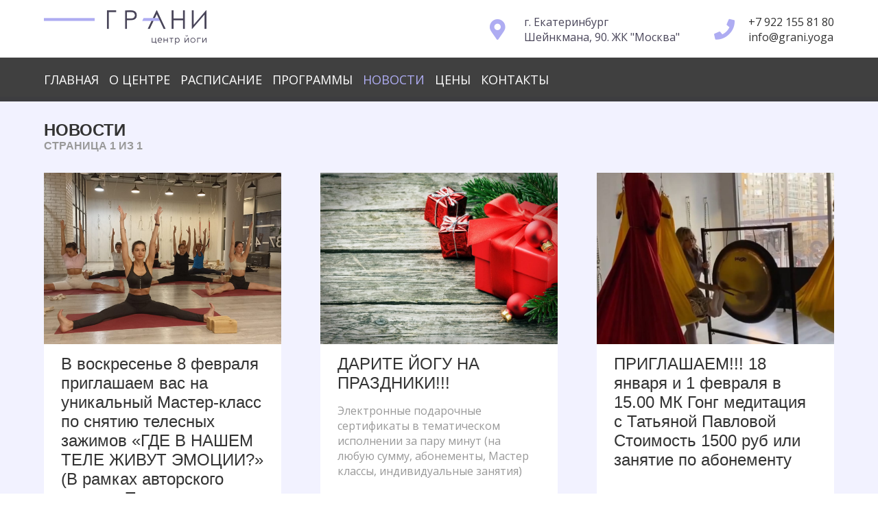

--- FILE ---
content_type: text/html; charset=UTF-8
request_url: https://grani.yoga/all/
body_size: 5007
content:
<!DOCTYPE html>
<html itemscope itemtype="http://schema.org/WebSite">
<head>
<meta http-equiv="Cache-Control" content="no-cache">
<meta name="format-detection" content="telephone=no">
<meta name="viewport" content="width=device-width, initial-scale=1">
	<meta name="yandex-verification" content="74d7ac4e4f7e864b" />
<meta name="yandex-verification" content="591dde1f83231e2b" />
<meta name="facebook-domain-verification" content="xunzhpvqbac4kmym4pl3cpnikrm3jk" />    <meta http-equiv="Content-Type" content="text/html; charset=utf-8" />
    <title>Новости, страница 1 из 1 | Центр йоги Грани, Екатеринбург</title>
    <meta name="description" content="Новости, страница 1 из 1"/>
    <meta name="keywords" content=""/>
    <meta name="SKYPE_TOOLBAR" content="SKYPE_TOOLBAR_PARSER_COMPATIBLE" />
    
    <link rel="icon" href="//grani.yoga/favicon.ico" type="image/x-icon">
	<link rel="shortcut icon" href="/favicon.ico" type="image/x-icon">
    <link rel="apple-touch-icon" sizes="57x57" href="/favicon/apple-icon-57x57.png">
    <link rel="apple-touch-icon" sizes="60x60" href="/favicon/apple-icon-60x60.png">
    <link rel="apple-touch-icon" sizes="72x72" href="/favicon/apple-icon-72x72.png">
    <link rel="apple-touch-icon" sizes="76x76" href="/favicon/apple-icon-76x76.png">
    <link rel="apple-touch-icon" sizes="114x114" href="/favicon/apple-icon-114x114.png">
    <link rel="apple-touch-icon" sizes="120x120" href="/favicon/apple-icon-120x120.png">
    <link rel="apple-touch-icon" sizes="144x144" href="/favicon/apple-icon-144x144.png">
    <link rel="apple-touch-icon" sizes="152x152" href="/favicon/apple-icon-152x152.png">
    <link rel="apple-touch-icon" sizes="180x180" href="/favicon/apple-icon-180x180.png">
    <link rel="icon" type="image/png" sizes="192x192"  href="/favicon/android-icon-192x192.png">
    <link rel="icon" type="image/png" sizes="32x32" href="/favicon/favicon-32x32.png">
    <link rel="icon" type="image/png" sizes="96x96" href="/favicon/favicon-96x96.png">
    <link rel="icon" type="image/png" sizes="16x16" href="/favicon/favicon-16x16.png">
    
    <link rel="manifest" href="/favicon/manifest.json">
    <meta name="msapplication-TileColor" content="#ffffff">
    <meta name="msapplication-TileImage" content="/favicon/ms-icon-144x144.png">
    <meta name="theme-color" content="#ffffff">

    <!-- Для шаринга -->
    <meta itemprop="name" content="Новости, страница 1 из 1"/>
    <meta itemprop="description" content="Новости, страница 1 из 1">
    <meta itemprop="image" content=""/>

    <meta name="twitter:card" content="summary"/>
    <meta name="twitter:site" content="Йога в Екатеринбурге"/>
    <meta name="twitter:title" content="Новости, страница 1 из 1"/>
    <meta name="twitter:description" content="Новости, страница 1 из 1"/>
    <meta name="twitter:image:src" content=""/>
    <meta name="twitter:domain" content="https://grani.yoga:80"/>
    <meta property="og:type" content="website"/>
    <meta property="og:title" content="Новости, страница 1 из 1"/>
    <meta property="og:description" content="Новости, страница 1 из 1"/>
    <meta property="og:image" content=""/>
    <meta property="og:site_name" content="Йога в Екатеринбурге"/>
    <meta property="og:url" content="https://grani.yoga:80"/>
    <link rel="image_src" href="" />
    <!-- Конец -->        <link rel="stylesheet" href="https://use.fontawesome.com/releases/v5.8.1/css/all.css" integrity="sha384-50oBUHEmvpQ+1lW4y57PTFmhCaXp0ML5d60M1M7uH2+nqUivzIebhndOJK28anvf" crossorigin="anonymous">    
    <script src="/js/jquery-3.4.0.min.js" type="text/javascript"></script>
    <script src="/js/jquery-migrate-1.4.1.min.js" type="text/javascript"></script>    
    <link href="/js/jquery-ui.css" rel="stylesheet" type="text/css">
    <script type="text/javascript" src="/js/jquery-ui.min.js"></script>     
    <!-- СПЕЦИАЛЬНЫЕ МОДУЛИ -->    
    <link rel="stylesheet" href="/design/grani/js/owl2/assets/owl.carousel.min.css"/>
    <link rel="stylesheet" href="/design/grani/js/owl2/assets/owl.theme.green.min.css"/>
    <script type="text/javascript" src="/design/grani/js/owl2/owl.carousel.min.js"></script>
    <link href="/design/grani/js/fancybox3/jquery.fancybox.min.css" rel="stylesheet" type="text/css" media="screen">
    <script type="text/javascript" src="/design/grani/js/fancybox3/jquery.fancybox.min.js"></script>	
	<script src="/js/nicescroll/jquery.nicescroll.min.js"></script>
    <!-- КОНЕЦ -->	
	
        <link type="text/css" href="/design/grani/css/style.css?48675" rel="stylesheet" type="text/css" media="screen">
    <script type="text/javascript" src="/design/grani/js/main.js?20734"></script>	
</head>
<body><div class="top-line" align="center" style="background: #fff">
	<div class="main">
		<div class="logo">
			<a href="/"><img src="/storage/_design/grani_logo__3_16.png"></a>			
		</div>
		<ul>
			<li class="icon">
				<i class="fas fa-map-marker-alt"></i>
				<span>г. Екатеринбург<br>Шейнкмана, 90. ЖК "Москва"</span>
			</li>
			<li class="icon">
				<i class="fa fa-phone"></i>
				<span><a href="tel:+79221558180">+7 922 155 81 80 </a><br><div><a href="mailto:info@grani.yoga">info@grani.yoga</a></div></span>
			</li>                  
		</ul>
	</div>
</div>

<div class="fix" align="center">
	<div class="main" align="left">
		<div class="openMenu" align="right">
			<a href="tel:+79221558180"><i class="fa fa-phone"></i> +7 922 155 81 80 </a>
			<div onClick="$('.fix .main ul').slideToggle()"><i class="fas fa-bars"></i></div>
		</div>
		<ul class="menu" itemscope itemtype="http://schema.org/SiteNavigationElement">
<li><a href="/" itemprop="url" class="">Главная</a></li><li><a href="o-centre" itemprop="url" class="">О центре</a></li><li><a href="/raspisanie" itemprop="url" class="">Расписание</a></li><li><a href="/training/" itemprop="url" class="">Программы</a></li><li><a href="/all/" itemprop="url" class="active">Новости</a></li><li><a href="/ceny/" itemprop="url" class="">Цены</a></li><li><a href="/kontakty/" itemprop="url" class="">Контакты</a></li></ul>


    		
	</div>
</div><div class="all" align="center"><div align="center" class="with_logo">		
		<div class="pre-main grey" align="center">
			<div class="main">       	
				<h1><a href="/all/">Новости</a><span>страница 1 из 1</span></h1>
				<ul class="news">
									
						<li>
							<a itemscope itemtype="http://schema.org/Article" href="/news/[base64].-my-nauchimsya-razgovarivat-so-svoim-telom-i-os/">
								<div class="bg" style="background-image:url(/storage/15.jpg)"></div>
								<div class="name" itemprop="headline">В воскресенье 8 февраля приглашаем вас на уникальный Мастер-класс по снятию телесных зажимов «ГДЕ В НАШЕМ ТЕЛЕ ЖИВУТ ЭМОЦИИ?» (В рамках авторского проекта Татьяны Павловой «Практическая психология и йога»)</div>
								<div class="desc" itemprop="description"></div>
								<!--<span class="date">16.01.2026</span>-->
								<meta itemprop="datePublished" content="2026-01-16">
								<meta itemprop="author" content="">
								<meta itemprop="publisher" content="https://grani.yoga/">
								<meta itemprop="image" src="/storage/15.jpg">
							</a>                        
						</li>
									
						<li>
							<a itemscope itemtype="http://schema.org/Article" href="/news/darite-yogu-na-prazdniki/">
								<div class="bg" style="background-image:url(/storage/present-22.jpg)"></div>
								<div class="name" itemprop="headline">ДАРИТЕ ЙОГУ НА ПРАЗДНИКИ!!!</div>
								<div class="desc" itemprop="description">Электронные подарочные сертификаты 
в тематическом исполнении за пару минут
(на любую сумму, абонементы, Мастер классы, 
индивидуальные занятия)

</div>
								<!--<span class="date">12.11.2025</span>-->
								<meta itemprop="datePublished" content="2025-11-12">
								<meta itemprop="author" content="">
								<meta itemprop="publisher" content="https://grani.yoga/">
								<meta itemprop="image" src="/storage/present-22.jpg">
							</a>                        
						</li>
									
						<li>
							<a itemscope itemtype="http://schema.org/Article" href="/news/priglashaem-03-avgusta-v-15.00-mk-gong-meditaciya-s-tatyanoy-pavlovoy-stoimost-1500-rub/">
								<div class="bg" style="background-image:url(/storage/news/1_1.jpg)"></div>
								<div class="name" itemprop="headline">ПРИГЛАШАЕМ!!!
18 января и 1 февраля в 15.00
МК Гонг медитация с Татьяной Павловой
Стоимость 1500 руб или занятие по абонементу
</div>
								<div class="desc" itemprop="description"></div>
								<!--<span class="date">11.09.2025</span>-->
								<meta itemprop="datePublished" content="2025-09-11">
								<meta itemprop="author" content="">
								<meta itemprop="publisher" content="https://grani.yoga/">
								<meta itemprop="image" src="/storage/news/1_1.jpg">
							</a>                        
						</li>
									
						<li>
							<a itemscope itemtype="http://schema.org/Article" href="/news/novyy-klass-body-sculpt-pn-sr-pt-10.00-11.00/">
								<div class="bg" style="background-image:url(/storage/news/5jodgmoikw6raw0r06cu1d72xkubkgxf.jpg)"></div>
								<div class="name" itemprop="headline">НОВЫЙ КЛАСС
«ALL BODY» 
ПН, СР, ПТ 18.00-19.00
</div>
								<div class="desc" itemprop="description">«ALL BODY» - фитнес-программа, сочетающая в себе элементы силовых и кардиотренировок, а так же функционального тренинга!
Преимущества занятий: 
- проработка  и укрепление мышц спины, пресса и ягодиц
- укрепление сердечно-сосудистой и дыхательной систем организма
- эффективное сжигание калорий и ускорение обмена веществ 
- формирование стройного и подтянутого тела
- развитие гибкости, и координации движений 
- повышение выносливости
- повышение уровня энергии, улучшение настроения, снижение стресса
</div>
								<!--<span class="date">11.06.2025</span>-->
								<meta itemprop="datePublished" content="2025-06-11">
								<meta itemprop="author" content="">
								<meta itemprop="publisher" content="https://grani.yoga/">
								<meta itemprop="image" src="/storage/news/5jodgmoikw6raw0r06cu1d72xkubkgxf.jpg">
							</a>                        
						</li>
					                
				</ul>
							</div>
		</div>

		<div class="bottom-page" align="center">
			<div class="main" align="left">
				<div align="left">
					&nbsp;	
				</div>
				<div align="center">
					Страница <b>1 из 1</b>
				</div>
				<div align="right">
					&nbsp;				</div>
			</div>
		</div>
	
	
</div><div class="map" style="height: 400px;"><script type="text/javascript" charset="utf-8" async src="https://api-maps.yandex.ru/services/constructor/1.0/js/?um=constructor%3Ac435aad4a3fb1bc7c418a2123c95cca7d87c27960bbfdd56c806a8067ad82ce7&width=100%&height=400&lang=ru_RU&scroll=false"></script></div>
<div align="center" class="footer bg" style=" padding:50px 0;">
	<div class="main">
    	<ul>
        	<li>
            	<i class="fas fa-map-marker-alt"></i>
            	<span>г. Екатеринбург<br>Шейнкмана, 90. ЖК "Москва"</span>
            </li>
            <li>
            	<i class="fas fa-phone"></i>
            	<span>+7 922 155 81 80 </span>
            </li>
            <li>
            	<i class="fas fa-envelope"></i>
            	<span><a href="mailto:info@grani.yoga">info@grani.yoga</a></span>
            </li>
            <li>
            	<i class="fas fa-clock"></i>
            	<span>08:00-22:00<br>с актуальным режимом работы <br>центра Вы можете ознакомиться<br>на сайте в разделе Расписание</span>
            </li>
        </ul>
		<div style="padding:0px; margin:0px; display:flex; justify-content: flex-start; width:100%">
			<div class="menu_b" itemscope itemtype="http://schema.org/SiteNavigationElement">
<div><a href="/policy/" itemprop="url" class="">Политика в отношении обработки персональных данных</a></div></div>


    	
		</div>
        <!-- <div style="width:100%; padding:50px;" align="center"></div> -->
        <div>
        	<div>© 2019 – 2026, г. Екатеринбург</div>
            <div><a href="/">Дизайн и разработка сайта &ndash; Alex Hit</a></div>
        </div>
    </div>
</div>
<ul class="for-m">	
	<li><a href="tel:+79221558180">Позвонить</a></li>
	<li><a href="yandexnavi://build_route_on_map?lat_to=56.8258077&lon_to=60.5874329" target="_blank">Проехать</a></li>	
</ul>
<div style="display: none">
	<div id="order">
		<div class="form">
			<label>
				<span>Имя и Фамилия</span>
				<input data-required='1' type="text" id="myname">
			</label>
			<label>
				<span>Телефон</span>
				<input data-required='1' type="tel" id="mytel">
			</label>
			<label>
				<span>Email</span>
				<input type="email" id="myemail">
			</label>
			<label>
				<span>Комментарий</span>
				<textarea id="mytxt"></textarea>
			</label>
			<div class="go">Отправить</div>
			<div class="polici">
				<input type="checkbox" disabled checked> Я даю свое согласие на обработку персональных данных
			</div>
		</div>
	</div>
</div></div><div style="display:none;">
	<!-- Yandex.Metrika counter -->
<script type="text/javascript" >
   (function(m,e,t,r,i,k,a){m[i]=m[i]||function(){(m[i].a=m[i].a||[]).push(arguments)};
   m[i].l=1*new Date();k=e.createElement(t),a=e.getElementsByTagName(t)[0],k.async=1,k.src=r,a.parentNode.insertBefore(k,a)})
   (window, document, "script", "https://mc.yandex.ru/metrika/tag.js", "ym");

   ym(57633685, "init", {
        clickmap:true,
        trackLinks:true,
        accurateTrackBounce:true,
        webvisor:true
   });
</script>
<noscript><div><img src="https://mc.yandex.ru/watch/57633685" style="position:absolute; left:-9999px;" alt="" /></div></noscript>
<!-- /Yandex.Metrika counter -->
<!-- Global site tag (gtag.js) - Google Analytics -->
<script async src="https://www.googletagmanager.com/gtag/js?id=G-KX9YB03BKD"></script>
<script>
  window.dataLayer = window.dataLayer || [];
  function gtag(){dataLayer.push(arguments);}
  gtag('js', new Date());

  gtag('config', 'G-KX9YB03BKD');
</script></div>
<div class="toTop"><span><i class="fas fa-chevron-up"></i></span></div></body></html>

--- FILE ---
content_type: text/css
request_url: https://grani.yoga/design/grani/css/style.css?48675
body_size: 5933
content:
/* 
РћСЃРЅРѕРІРЅРѕР№ С†РІРµС‚ #AEACF2
#494559
*/

/* @import url('/fonts/cg/stylesheet.css'); */
@import url('/fonts/cga/style.css');

@import url('https://fonts.googleapis.com/css?family=Open+Sans&display=swap&subset=cyrillic');

html * {box-sizing: border-box; -moz-box-sizing: border-box;  -webkit-box-sizing: border-box; position:relative;}
html, body {padding:0px; margin:0px; font-size:16px; font-family: 'Open Sans', sans-serif; position: relative; font-weight:400;}
::selection {background: #494559; color: #fff; }

p {padding:0px; margin:0 0 10px 0; text-align:left;}
p:empty {display:none;}

input {font-family:'Open Sans', sans-serif; font-size:16px;}
input:focus, textarea:focus {outline: none}

h1 {padding:30px 0; margin:0px; font-size:24px; color:#333; font-weight:bold; text-align:left; text-transform:uppercase; font-family:'Century Gothic', sans-serif;}
h1:first-child {padding-top:0px;}
h1>span {display: block; color: #999; font-size: 16px;}
h1 a {text-decoration: none}
h2 {padding:0px; margin:0px; padding-bottom:10px; font-size:32px; font-weight:bold; text-align:center; font-family:'Century Gothic', sans-serif;}

a {color:#333; text-decoration:underline; -webkit-transition: All 0.3s ease; -moz-transition: All 0.3s ease; -o-transition: All 0.3s ease; -ms-transition: All 0.3s ease; transition: All 0.3s ease;}
a:hover {text-decoration:none; color:#999;}
.animate {-webkit-transition: All 0.3s ease; -moz-transition: All 0.3s ease; -o-transition: All 0.3s ease; -ms-transition: All 0.3s ease; transition: All 0.3s ease;}

.pre-main {padding:35px 0;}
.pre-main.grey {background:#f2f2ff;}
.main {width:90%; max-width:1250px;}

.white {
  background: no-repeat center center;
  -webkit-background-size:contain;
  -moz-background-size: contain;
  -o-background-size: contain;
  background-size: contain;
background-image: url(/white.png);
	display: block; margin: 25px 0;	
	height: 50px;
}

.white:first-child {margin-top: 0px;}

p>.white {margin-bottom: 15px;}

.bg {
  background: no-repeat center center;
  -webkit-background-size: cover;
  -moz-background-size: cover;
  -o-background-size: cover;
  background-size: cover;
}

.bg3 {
  background: no-repeat center center fixed;
  -webkit-background-size: cover;
  -moz-background-size: cover;
  -o-background-size: cover;
  background-size: cover;
}

.button {display:inline-block; font-size:18px; color:#494559; background:#AEACF2; padding:10px 25px; text-decoration:none; cursor:pointer;-webkit-transition: All 0.3s ease; -moz-transition: All 0.3s ease; -o-transition: All 0.3s ease; -ms-transition: All 0.3s ease; transition: All 0.3s ease; overflow:hidden}
.button:before {position:absolute; left:-100%; top:0px; height:100%; width:100%; content:''; background:#494559;-webkit-transition: All 0.3s ease; -moz-transition: All 0.3s ease; -o-transition: All 0.3s ease; -ms-transition: All 0.3s ease; transition: All 0.3s ease;}
.button:hover {color:#fff;}
.button:hover:before {left:0;}

.button.white:before {background:#fff;}
.button.white:hover {color:#494559;}
.button.black {background:#fff;}



.top-line {position:fixed; left:0px; top:0px; padding:15px 0; width:100%; background:rgba(0,0,0,.0); z-index:2;}
.top-line .main {display:flex; justify-content:space-between; align-items: center}
.logo img {height:50px;}
.top-line ul {display:flex; padding:0px; margin:0px; justify-content:flex-end; width:70%; color:#fff; list-style:none; align-items:center}
.top-line ul li {padding:0px; margin:0px; list-style:none; margin-left: 50px;}
.top-line ul li a {text-decoration: none}
.top-line ul li.icon {padding-left:50px; text-align:left; color:#494559; font-weight:300}
.top-line ul li.icon i {position:absolute; left:0px; top:50%; margin-top:-15px; font-size:30px; color:#AEACF2;}
.top-line ul li.button {text-align:right;}
.top-line ul li.button span font {z-index:10;}
.top-line ul li.button span {display:inline-block; padding:10px 20px; background:#AEACF2; font-weight:normal; overflow:hidden; cursor:pointer; font-size:18px;}
.top-line ul li.button span:hover {color:#fff;}
.top-line ul li.button span:before {display:block; position:absolute; right:100%; width:100%; top:0px; height:100%; background:#000; content:''; -webkit-transition: All 0.3s ease; -moz-transition: All 0.3s ease; -o-transition: All 0.3s ease; -ms-transition: All 0.3s ease; transition: All 0.3s ease; z-index:5;}
.top-line ul li.button span:hover:before {right:0px;}

.fix {position:fixed; left:0px; padding:10px 0; top:0px; width:100%; background:rgba(0,0,0,.75); z-index:30;}

.fix .main ul {display:block; list-style:none; padding:0px; margin:0px;}
.fix .main ul>li {display:inline-block; padding:0px; margin:0px; list-style:none; margin-left:15px;}
.fix .main>ul>li:first-child {margin-left:0px;}
.fix .main ul>li a {font-family:'Open Sans', sans-serif; color:#fff; text-decoration:none; display:block; padding:10px 0; font-size:18px; text-transform:uppercase;}
.fix .main ul>li:hover>a,.fix .main ul li a.active {color:#AEACF2;}
.fix .main>div {display:flex; align-items:center; }
.fix .main>div div {height:50px; width:75px; color:#fff; font-size:18px; cursor:pointer; line-height:50px; text-align:center; border-left:1px solid rgba(255,255,255,.2)}

.fix .main ul>li.w_sub ul {display: none;}
.fix .main ul>li.w_sub:hover ul {display: block; position: absolute; left: 0px; top: 100%; padding-top: 15px; overflow: hidden}
.fix .main ul>li.w_sub ul:before {position: absolute; left: 0px; top: 15px; height: 100%; width: 100%; background: rgba(0,0,0,.85); content: ''}
.fix .main ul>li.w_sub ul>li {display: block; width: 100%; padding: 5px 10px; margin: 0px;}
.fix .main ul>li.w_sub ul>li a {display: block; width: 100%; text-align: left; margin: 0px; padding: 0px;}


#slider {padding:100px 0; overflow:hidden; height: 1px;}
#slider .main {height: 100%;}
#slider .main>div {padding: 25px; margin: 0px; position: absolute; left: 0px; bottom: -61px; background: rgba(0,0,0,.5); color: #fff; text-align: center; width: 100%;}
#slider .main>div p {text-align: center}
#slider .main>div p:last-child {padding: 0px; margin: 0px;}



.flex37 {display:flex; align-items:center; justify-content:space-between;}
.flex37>:first-child {width:40%; padding-right:50px; border-right:1px solid #333;}
.flex37>:last-child {width:60%; padding-left:50px;}
.flex37 h1 {padding:0px; margin:0px; padding-bottom:15px; font-size:24px; font-weight:700;}
.flex37 .desc {padding:0px; margin:0px;font-size:18px; font-weight:100; text-align:center}

.cat {padding:0px; margin:0px; list-style:none; display:flex; flex-wrap:wrap; margin-bottom:-30px; justify-content:space-between;}
.cat:after {display:block; content:''; width:30%; height:0px;}
.cat>li {padding:0px; margin:0px; list-style:none; margin-bottom:30px; width:30%; overflow:hidden; -webkit-border-radius: 3px;
-moz-border-radius: 3px;
border-radius: 3px; -webkit-box-shadow: 2px 2px 2px 0px rgba(50, 50, 50, 0.5);
-moz-box-shadow:    2px 2px 2px 0px rgba(50, 50, 50, 0.5);
box-shadow:         2px 2px 2px 0px rgba(50, 50, 50, 0.5);}
.cat>li .bg {height:170px;}
.cat>li .button {width:100%; text-align:center; display:block; margin:0px; padding-left:0px; padding-right:0px;}

.yellow {padding:50px 0; background:#AEACF2;}
.tr:before {display:block; position:absolute; left:0; top:0px; content:''; background:#494559; height:100%; width:70%;}
.tr .triangle {position:absolute; left:70%; top:0px; width: 0; height: 0; border-style: solid; border-color: #494559 transparent transparent transparent; line-height: 0px; _border-color: #494559 #494559 #494559 #494559; _filter: progid:DXImageTransform.Microsoft.Chroma(color='#494559');}

.test {display:flex; justify-content:space-between; align-items:stretch;}
.test>:first-child {width:70%; color:#fff;}
.test>:last-child {width:30%; color:#fff; padding-left:50px;}

.test>:first-child .text {text-align:left; font-weight:100; font-size:18px; margin-bottom:10px;}
.test>:first-child .name {text-align:left; font-weight:bold; font-size:14px;}
.test>:last-child>div {position:absolute; bottom:0px; width:100%; padding-left:50px; color:#494559;}
.test>:last-child>div h3 {padding:0px; margin:0px; font-size:32px; color:#333; text-align:center; font-weight:100; text-transform:uppercase}
.test>:last-child>div i {font-size:50px; margin-bottom:10px;}
.one {text-align: center;
    display: flex;
    align-items: center;
    justify-content: center;}
.one>span {font-size:24px; font-weight:100%; margin-right:25px;}

.footer {color:#fff; font-size:14px; font-weight:100}
.footer:before {display:block; position:absolute; left:0px; top:0px; width:100%; height:100%; background:#494559; content:'';}
.footer .main {display:flex; flex-wrap:wrap; flex-direction:column;}
.footer .main ul {padding:0px; margin:0px; list-style:none; display:flex; justify-content:space-between; list-style:none; width:100%;}
.footer .main ul li {padding:25px 0; padding-left: 50px; margin:0px; text-align:left; width:25%;}
.footer .main ul li a {color: #fff; text-decoration: none}
.footer .main ul li:first-child {border-left:none;}
.footer .main ul li i {color:#AEACF2; font-size:18px; position: absolute; left: 20px; top: 20px;}
.footer .main>div:last-child {padding-top:25px; border-top:1px solid rgba(255,255,255,.7); width:100%; display:flex; justify-content:space-between; font-size:12px;}
.footer .main>div:last-child a {color:#fff; text-decoration:none}

.news {display:flex; justify-content:space-between; padding:0px; margin:0px; list-style:none; margin-top: 0px; flex-wrap: wrap; margin-bottom: -30px;}
.news:after {display: block; content: ''; width: 30%; height: 0px;}
.news li {width:30%; padding:0px; margin:0px; cursor:pointer; background: #fff; margin-bottom: 30px;}
.news li a {text-decoration: none; display: block; height: 100%; padding-bottom: 45px;}
.news li .bg {width: 100%; max-width: 100%; height: 250px;}
.news li .name {padding: 15px 25px; font-size: 24px; font-family:  'Century Gothic', sans-serif; display: block; text-align: left}
.news li .desc {color: #999; text-align: left; padding: 0 25px 15px 25px; display: block}
.news li .date {padding: 15px 25px; font-size: 14px; text-align: left; display: block; border-top: 1px solid rgba(0,0,0,.1); position: absolute; left: 0px; bottom: 0px; width: 100%;}
.news li .date:before {display: inline-block; content: ''; height: 10px; width: 10px; background: #AEACF2; border-radius: 5px; margin-right: 10px;}
.news li .date:after {content: ''; display: block; height: 2px; width: 35px; background:#AEACF2; position: absolute; right: 25px; top: 50%; }


.first {background:none; z-index:8; margin-bottom:0px;}
.first>div { display:flex; justify-content:space-between;}
.first>div>a {margin-top:-142px; width:33%; text-align:left; cursor:pointer; text-decoration: none;
box-shadow: 0 0 25px rgba(0,0,0,.1);
	-webkit-box-shadow: 0 0 25px rgba(0,0,0,.1);
	-moz-box-shadow: 0 0 25px rgba(0,0,0,.1);
    -ms-box-shadow: 0 0 25px rgba(0,0,0,.1); min-height: 300px;
}

.first>div>a:nth-child(2) {width:34%;}
.first>div>a span {display: flex; flex-direction: column; justify-content: center;}
.first>div>a span {position: absolute; left: 0px; top: 0px; height: 100%; width: 100%; z-index: 1; background: rgba(0,0,0,.5); color: #fff; font-size: 32px; text-align: center;}
.first>div>a:hover span {opacity: 0}



.types {display:flex; list-style: none; padding: 0px; margin: 50px 0px; justify-content: flex-start; flex-wrap: wrap}
.types>li {padding: 0px; margin: 0px; list-style: none; flex: 0 0 25%; height: 300px; cursor: pointer;}
.types>li span {display: block; position: absolute; left: 0px; bottom: 0px; width: 100%; color: #fff; font-size: 20px; padding:15px; background: #AEACF2; opacity: 1; text-align: center}
.types>li:hover {opacity: .9}

.rasp2 {display:flex; justify-content: space-between; padding: 0px; margin: 50px 0; list-style: none}
.rasp2>li {padding: 0px; margin: 0px; flex: 0 0 30%; padding: 0px; list-style: none}
.rasp2>li img {width: 100%; max-width: 100%;}
.rasp2>li .name {font-size: 24px; margin: 15px 0; text-align: left; display: block}
.rasp2>li .desc {color: #999; text-align: left; display: block}
.rasp2>li:last-child {color: #fff; background: #AEACF2; padding: 20px; text-align: left}
.rasp2>li:last-child h2 {font-size: 28px; font-weight: 400; text-align: left; margin-bottom: 25px; padding-bottom: 0}
.rasp2>li:last-child>div {margin-top: 15px; display: flex; flex-direction: column}
.rasp2>li:last-child>div>span {display: flex; justify-content: space-between; padding: 13px 0; border-bottom: 1px solid rgba(255,255,255,.3)}
.rasp2>li:last-child>div>span:last-child {border-bottom: 0px; padding-bottom: 0px;}
.rasp2>li:last-child>div>span b {font-weight: 300}

.type {margin-bottom: 15px; text-align: center}
.type span {display: inline-block; padding: 10px 15px; border:1px solid #AEACF2; margin-right: 15px; cursor: pointer; margin-bottom: 15px;}
.type span.active {background: #AEACF2; color: #000;}

.rasp {display: block; padding: 0px; margin: 0px; list-style: none;}
.rasp>div {background: #fff; display: flex; justify-content: space-between;}
.rasp>div:nth-child(2n+2) {background: #fafafa;}
.rasp>div.head {
	position: sticky;
    top: 64px;
    z-index: 14;
    border-bottom: 2px solid rgba(0,0,0,.2);
}
.rasp>div>span {flex: 1 1 50%; border: 1px solid rgba(0,0,0,.1); border-right: none; border-bottom: none; padding: 15px 10px; display: flex; flex-direction: column; justify-content: space-around}
.rasp>div>span:last-child {border-right: 1px solid rgba(0,0,0,.1)}
.rasp>div:last-child>span {border-bottom: 1px solid rgba(0,0,0,.1)}
.rasp>div>span:first-child {flex: 0 0 150px;}
.rasp>div>span .tags {font-size: 12px; display: block; padding: 3px 5px; border-radius: 3px; margin-bottom: 3px;}
.rasp>div>span .name {font-size: 14px; font-weight: bold;  display: block;}
.rasp>div>span .trener {font-size: 14px; color: #AEACF2;  display: block;}
.rasp>div>span a {text-decoration: none;}

.toTop {display:block; position:fixed; right:50px; bottom:-150px; color:#000; background:#AEACF2; height:50px; line-height:50px; width:50px; text-align:center;
box-shadow: 0px 0px 15px 1px rgba(0, 0, 0, 0.2), 0px 0px 15px 0px rgba(0, 0, 0, 0.01); cursor:pointer;
    -webkit-sbox-shadow: 0px 0px 15px 1px rgba(0, 0, 0, 0.2), 0px 0px 15px 0px rgba(0, 0, 0, 0.01);
	-webkit-transition: All 0.3s ease; -moz-transition: All 0.3s ease; -o-transition: All 0.3s ease; -ms-transition: All 0.3s ease; transition: All 0.3s ease; z-index:15;
}
.toTop:hover {background:#000; color:#fff;}

.instagram {padding: 0px; margin: 0px; list-style: none; display: flex; justify-content: space-between; flex-wrap: wrap}
.instagram li {padding: 0px; margin: 0px; margin-bottom: 15px; flex: 0 0 24%;}
.instagram li a {display: block;}
.instagram li a img {width: 100%; max-width: 100%;}

.bottom-page .main {display: flex; padding: 30px 0; font-size: 14px; justify-content: space-between}
.bottom-page .main>div {flex: 0 0 33%;}

.post .main {display: flex; justify-content: space-between;}
.post .main .left {flex: 0 0 300px; margin-right: 75px;}
.post .main .right {flex: 1 1 100%; }
.post .main .left img {width: 100%; max-width: 100%;}

.post .left>ul {padding: 0px; margin: 0px; list-style: none; margin-top: 15px;}
.post .left>ul li {display: flex; justify-content: space-between; padding: 5px 0; border-top: 1px solid rgba(0,0,0,.1)}
.post .left>ul li:first-child {border-top:none;}

.flexCol {display: flex; justify-content: space-between;}
.flexCol>div {flex: 0 0 48%}

form[name=request] { display: flex; justify-content: space-between; flex-wrap: wrap}

form[name=request]>div {flex: 0 0 48%; margin-bottom: 15px; text-align: left}
form[name=request]>div:last-child {flex: 0 0 100%; text-align: left}
form[name=request]>div label {display: block; width: 100%; margin-bottom: 10px;}
form[name=request]>div label.w5 {display: none}
form[name=request]>div label span {display: inline-block; font-size: 14px; color: #999; text-align: left; padding: 3px 5px; border:1px solid rgba(0,0,0,.2); background: #fff; border-bottom: none; margin-bottom: -1px; z-index: 3; -moz-border-radius-topleft: 3px;
-webkit-border-top-left-radius: 3px;
 border-top-left-radius: 3px;
-moz-border-radius-topright: 3px;
-webkit-border-top-right-radius: 3px;
border-top-right-radius: 3px;}
form[name=request]>div label:not(.policy) input:not([type=submit]) {display:block; padding: 7px 15px; text-align: left; background: #fff; width: 100%; border:1px solid rgba(0,0,0,.2); -moz-border-radius-topright: 3px;
-webkit-border-top-right-radius: 3px;
border-top-right-radius: 3px;
-moz-border-radius-bottomright: 3px;
-webkit-border-bottom-right-radius: 3px;
border-bottom-right-radius: 3px;
-moz-border-radius-bottomleft: 3px;
-webkit-border-bottom-left-radius: 3px;
border-bottom-left-radius: 3px;}
form[name=request]>div label:last-child {margin-bottom: 0px;}
form[name=request]>div:nth-child(2) label {height: 100%;}
form[name=request]>div label textarea {border: 1px solid rgba(0,0,0,.2); background: #fff; border-radius: 3px; padding: 5px; display: block; resize: none; height: 100%; width: 100%;}

form[name=request] input[type=submit] {display: inline-block; padding: 10px 15px; font-size: 18px; background: #AEACF2; border: none; cursor: pointer; border-radius: 3px;}
form[name=request] input[type=submit]:hover {color: #fff; background: #333}
form[name=request] input[type=checkbox] {display: inline-block;}

form[name=request]>div label.policy {margin: 0px; margin-top: 5px; color: #999; font-size: 14px;}

form[name=request] .wrong {background: #FFCECF}
form[name=request]>div label:not(.policy) input.wrong:not([type=submit]) {background: #FFCECF}

.face {padding: 0px; margin: 0px; list-style: none; display: flex; flex-wrap: wrap; justify-content: flex-start}
.face>li {padding: 0px; margin: 0px; list-style: none; flex:  0 0 22%; margin-bottom: 30px; margin-right: 4%;}
.face>li:nth-child(4n+4) {margin-right: 0px;}
.face>li a {text-decoration: none; display: block; height: 100%;}
.face>li a .bg {background-color: #CCC; height: 250px; margin-bottom: 15px;}
.face>li .name {font-weight: bold;
    font-size: 18px;
    margin-bottom: 5px;
    display: block;
    text-align: left;
    font-family: 'Century Gothic', sans-serif;
}
.face>li .desc {
    color: #999;
    font-size: 14px;
    text-align: left;
    display: block;
}

.grid {display: flex; flex-wrap: wrap; justify-content: space-between; align-items: center; margin-bottom: 25px;}
/* clear fix */
.grid:after {content: '';width:33.33%;}
/* ---- .grid-item ---- */
.grid .grid-item {width: 33.33%;}
.grid .grid-item {float: left; padding:0px; background:none; padding:10px; border:none;}
.grid .grid-item a {text-decoration:none; display: block}
.grid .grid-item span {display:block; position: absolute; left: 0px; bottom: 0px; font-size: 14px; color: #fff; padding: 10px; text-align: center; background: rgba(0,0,0,.4); width: 100%;}
.grid .grid-item span:empty {display: none}
.grid .grid-item .img {display: block; height: 220px;}
.grid .grid-item .img:hover {-webkit-box-shadow: 0px 0px 10px 0px rgba(0, 0, 0, 0.5);
-moz-box-shadow:    0px 0px 10px 0px rgba(0, 0, 0, 0.5);
box-shadow:         0px 0px 10px 0px rgba(0, 0, 0, 0.5);}

/* OVERWRITE FANCYBOX START */
.fancybox-navigation {height: 100%;}
/* *OVERWRITE FANCYBOX END* */

.fix .main>div.openMenu {display: none;}

.for-m {display: none;}
.mobile_rasp {display: none}

.go {display: block; padding: 15px; text-align: center; text-decoration: none; font-size: 16px; font-weight: bold; background: #AEACF2; color: #000; cursor: pointer; -webkit-box-shadow: 0px 0px 10px 0px rgba(0, 0, 0, 0.3);
-moz-box-shadow:    0px 0px 10px 0px rgba(0, 0, 0, 0.3);
box-shadow:         0px 0px 10px 0px rgba(0, 0, 0, 0.3);}
.go:hover {color: #000; background: #9b98ff}

.line {padding: 0px; margin: 30px 0; list-style: none; display: block;}
.line:before {position: absolute; left: 50%; top: 0px; height: 100%; width: 2px; background: #999; content: ''}
.line>li {display: flex; padding: 0px; margin: 0px; justify-content: space-between;}
.line>li>div {flex: 0 0 50%;}
.line>li:nth-child(2n+2)>div:first-child {order: 1;}
.line>li:nth-child(2n+2)>div:first-child {order: 2;}

.line>li>.i2 {text-align: center;}
.line>li>.i2:before {display: block; position: absolute; top: -0px; width: 14px; height: 14px; background: #fff; border: 2px solid #999; content: ''; border-radius: 50%; left: -8px;}
.line>li:nth-child(2n+2)>.i2:before {left: auto; right: -9px;}
.line>li>.i2>img {max-width: 80%; margin-bottom: 30px;}

.line>li>.i1 {text-align: left; padding-right: 75px;}
.line>li:nth-child(2n+2)>.i1 {text-align: left; padding-right: 0px; padding-left: 75px;}
.line>li>.i1 .name {margin-bottom: 10px; font-weight: bold; text-transform: uppercase; display: block}
.line>li>.i1 .txt {color: #666; font-size: 14px;}

.for_320 {display: none}

@media screen and (max-width: 900px) {
	.top-line ul li.icon:first-child {display: none;}
	.fix .main>div.openMenu {display: flex; justify-content: space-between; align-items: center}	
	.openMenu>div {color: #fff; padding: 5px 0;}	
	.openMenu>div i {font-size: 32px;}
	.fix .main>div.openMenu>div {height: auto; width: auto; line-height: normal; text-align: right; border-left: none;}
	.fix .main>div.openMenu>a {color: #fff; text-decoration: none;}
	.fix .main>div.openMenu>a i {margin-right: 5px;}
	
	.fix .main ul {display: none;}
	.fix .main ul li {display: block; margin: 0px; margin-left: 0px;}
	.fix .main ul li a {text-align: center; margin: 0px; padding: 5px 0;}
	.fix .main ul li.w_sub ul {position: relative !important; left: auto !important; top: auto !important}
	.fix .main ul li.w_sub ul:before {display: none;}
	.fix .main ul>li.w_sub ul>li a {text-align: center}
	
	
	.footer .main ul {flex-wrap: wrap;}
	.footer .main ul li {width: 50%;}
	.footer .main ul li:nth-child(1) {order: 1;}
	.footer .main ul li:nth-child(2) {order: 3; border-left: none; border-bottom: none;}
	.footer .main ul li:nth-child(3) {order: 4; border-bottom: none;}
	.footer .main ul li:nth-child(4) {order: 2;}
	
	.first>div>a span {font-size: 28px;}	
	.face>li {flex: 0 0 48%; margin-right: 2%;}
	.face>li:nth-child(4n+4) {margin-right: 2%;}
	.face>li:nth-child(2n+2) {margin-right: 0%;}
	
}

@media screen and (max-width: 950px) {
	.rasp {overflow-x: scroll; max-width: 100%; padding-left: 0px; flex-direction: row; flex-wrap: nowrap; justify-content: flex-start; display: flex;}
	
	.rasp>div>span {flex: 0 0 60px; padding: 5px 5px;}
	.rasp>div>span:first-child {flex: 0 0 50px;}	
	
	.rasp>div.head {position: sticky; left: 0px; top: 0px; width: 50px; align-items: stretch; flex-direction: column; z-index: 3}	
	.rasp>div.row {flex-direction: column; flex: 1 0 140px;}
	
	.rasp>div>span .tags {white-space: nowrap;}
	.rasp>div>span .name {white-space: nowrap;}
	.rasp>div>span .trener {white-space: nowrap; font-size: 12px;}
	
}


@media screen and (max-width: 800px) {
	.first>div {flex-direction: column;}
	.first>div>a {width: 100%;}
	.first>div>a:nth-child(2) {width: 100%;}
	.first>div>a:not(:first-child) {margin-top: 0px;}	
	.first>div>a:first-child {margin-top: -132px;}
	
	.types>li {flex: 0 0 50%;}
	.types>li span {
		display: block;
    	position: absolute;
		left: 0px;
		top: auto;
		bottom:0px;		
		width: 100%;		
		font-size: 18px;
		padding: 15px 0;
		background: #AEACF2;
		opacity: .9;
		height: auto
	}
	
	.news li {width: 48%;}
	
	.post .main {flex-wrap: wrap}
	.post .main .left {flex: 0 0 100%; margin-right: 0px; margin-bottom: 50px;}
	.post .left ul {display: none}
	
	.flexCol {flex-wrap: wrap}
	.flexCol>div {flex: 0 0 100%; margin-bottom: 15px;}
	.flexCol>div:last-child {margin-bottom: 0}
	
	.rasp {display: none}
	.mobile_rasp {display: block;}
	.mobile_rasp .mdn {display: block; width: 100%;}
	.mobile_rasp .mdn>span.name {text-transform: uppercase; display: block; font-size: 18px; color: #666666; text-align: left; margin: 15px 0;}
	.mobile_rasp .mdn .mday {display: flex; padding: 7px 0; justify-content: space-between; align-items: center; border-bottom: 1px solid rgba(0,0,0,.2)}
	.mobile_rasp .mdn .mday:nth-child(2) {padding-top: 0px;}
	.mobile_rasp .mdn .mday>span:first-child a {display: block; text-align: left; text-decoration: none;}
	.mobile_rasp .mdn .mday>span:first-child a:first-child {font-weight: bold}
	.mobile_rasp .mdn .mday>span:first-child a:last-child {font-size: 14px;}
	.mobile_rasp .mdn .mday>span:last-child {font-size: 16px; font-weight: bold; flex: 0 0 140px; text-align: right}
	.mobile_rasp .mdn .mday>span:last-child div {display: inline-block; padding: 3px 5px; border-radius: 3px; font-size: 12px; font-weight: normal}
	
	#slider .main>div {bottom: -76px; padding: 15px 15px; font-size: 14px;}
}

@media screen and (max-width: 720px) {
	.instagram li {flex: 0 0 48.5%}	
}

@media screen and (max-width: 600px) {
	.news li {width: 100%;}
	h1 {font-size: 20px;}
	
	.footer .main ul li {width: 100%;}
	.footer .main ul li:nth-child(1) {order: 1; border-left: none;}
	.footer .main ul li:nth-child(2) {order: 3; border-left: none;}
	.footer .main ul li:nth-child(3) {order: 4; border-bottom: none; border-left: none;}
	.footer .main ul li:nth-child(4) {order: 2; border-left: none;}
	
	.footer .main>div:last-child {display: flex; flex-direction: column;}
	.footer .main>div:last-child>div:first-child {margin-bottom: 5px;}
	
	.footer .main ul li i {display: none;}
	.footer .main ul li {padding: 15px 10px; text-align: center}
	
	.grid .grid-item {width: 50%;}
	
	.types>li {flex: 0 0 100%;}
	
	.face>li {flex: 0 0 100%; margin-right: 0%;}
	.face>li:nth-child(4n+4) {margin-right: 0%;}
	
	.pre-main {padding: 25px 0;}
	
	form[name=request]>div {flex: 0 0 100%;}
	form[name=request]>div label textarea {height: 150px;}
	
	/* .top-line ul {display: none}
	.top-line .main {justify-content: center} */
	.toTop {display: none}
	.for-m {display: flex; justify-content: space-between; padding: 0px; margin: 0px; position: fixed; left: 0px; bottom: 0px; z-index: 10; width: 100%; box-shadow: 0px 0px 15px 1px rgba(0, 0, 0, 0.2), 0px 0px 15px 0px rgba(0, 0, 0, 0.01);
    cursor: pointer;box-shadow: 0px 0px 15px 1px rgba(0, 0, 0, 0.2), 0px 0px 15px 0px rgba(0, 0, 0, 0.01);
    cursor: pointer;}
	.for-m li {list-style: none; flex: 0 0 50%; height: 40px; line-height: 50px; background: #AEACF2; color: #fff;}
	.for-m li a {text-decoration: none; display: block; position: absolute; left: 0px; top: 0px; height: 100%; width: 100%; color: #000; font-size: 16px; }
	.for-m li:last-child {border-left:1px solid rgba(0,0,0,.2)}
}





/* .with_logo {background: url(/bg_yoga.png) no-repeat; background-position:right -20px top 0;} */
.with_logo {background: url(/w-logo-fon.png) no-repeat; background-position:right -50px top 20px;}

.price {display: block;}
.price>div {display: flex; justify-content: space-between; border-bottom: 1px solid rgba(0,0,0,.1); align-items: center}
.price>div.row:nth-child(2n+2) {background: #f8f8f8;}
.price>div.row:hover {background: #AEACF2}
.price>div.head {background: #504C63; color: #fff;}
.price>div>span {padding: 10px 15px;}
.price>div>span:first-child {flex: 1 1 100%; text-align: left}
.price>div>span:nth-child(2) {flex: 0 0 150px;}
.price>div>span:nth-child(3) {flex: 0 0 150px;}
.price>div>span:nth-child(4) {flex: 0 0 150px;}

.price.p2>div>span:nth-child(4) {display: none;}

.price.p1>div>span:nth-child(4) {display: none;}
.price.p1>div>span:nth-child(3) {display: none;}



p.alert {font-weight: 100; font-size: 14px; font-style: italic; color: #666; padding: 5px 0; border-left: 2px solid #999; margin-top: 5px; padding-left: 15px;}


@media screen and (max-width: 850px) {
	.price.p3>div {flex-wrap: wrap}	
	.price.p3>div>span:nth-child(1) {text-align: center; padding-bottom: 0px;}
	.price.p3>div>span:nth-child(2) {flex: 0 0 33%;}
	.price.p3>div>span:nth-child(3) {flex: 0 0 33%;}
	.price.p3>div>span:nth-child(4) {flex: 0 0 33%;}
}

@media screen and (max-width: 600px) {
	.price>div {font-size: 14px;}			
	.price>div>span {padding-left: 3px; padding-right: 3px;}
	
	.price.p2>div {flex-wrap: wrap}	
	.price.p2>div>span:nth-child(1) {text-align: center; padding-bottom: 0px;}
	.price.p2>div>span:nth-child(2) {flex: 0 0 50%;}
	.price.p2>div>span:nth-child(3) {flex: 0 0 50%;}	
	
	.line:before {display: none}
	.line>li {flex-wrap: wrap}
	.line>li>div {flex:0 0 100%;}
	.line>li:nth-child(2n+2)>.i1 {padding-left: 0px;}
	.line>li>.i1 {padding-right: 0px;}	
	.line>li>.i2:before {display: none}
	.line>li>.i1 .name {text-align: center}
	
	.line>li:nth-child(2n+2)>div:first-child {order: 0;}
	
}

@media screen and (max-width: 530px) {
	.top-line {padding: 15px 0}
	.top-line .main {flex-wrap: wrap;}	
	.top-line .main .logo {display: block; width: 100%; text-align: center}
	.logo img {height: 40px;}
	.top-line ul {display: none}	
}

#order {width: 90%; max-width: 600px; padding: 25px;}
#order .form>label {display: block; margin-bottom: 10px;}
#order .form>label span {font-size: 14px; color: #666; display: block; text-align: left}
#order .form>label input {display: block; padding: 7px 15px; font-size: 16px; text-align: left; border: 1px solid rgba(0,0,0,.1); background: #fff; width: 100%}
#order .form>label textarea {display: block; padding: 5px; font-size: 16px; text-align: left; border: 1px solid rgba(0,0,0,.1); background: #fff; width: 100%; height: 75px; resize: none}
#order .polici {font-size: 14px; color: #666; text-align: left; margin-top: 3px;}

#order .form>label input.wrong {border-color:red;}

.type-s>ul {padding: 0px; margin: 0px; list-style: none; display: flex; justify-content: space-between; flex-wrap: wrap; margin-bottom: 15px;}
.type-s>ul>li {padding: 0px; margin: 0px; flex: 0 0 31%;}
.type-s>ul>li>select {display: block; padding: 5px 7px; text-align: left; background: #e4e0ff; border-radius: 3px; width: 100%; font-size: 16px; border: 1px solid #ce9dff}
.type-s>ul>li>select:focus {outline: none;}
.type-s>ul>li>select option {font-size: 14px;}

@media screen and (max-width: 800px) {
	.type-s>ul {margin-bottom: 5px;}
	.type-s>ul>li {flex: 0 0 100%; margin-bottom: 10px;}
}

.f-days {padding: 10px 0; margin: 0px; list-style: none; display: flex; justify-content: flex-end; list-style: none}
.f-days>li {margin-left: 10px;}

.menu_b {display:flex; justify-content: flex-start; padding: 25px 0; margin:0 0 -10px 0 !important; list-style: none !important; width: 100%;}
.menu_b>div {display: inline-block; margin: 0 15px 0 10px; list-style: none;}
.menu_b>div a {color: #CCC;}


















--- FILE ---
content_type: text/css
request_url: https://grani.yoga/fonts/cga/style.css
body_size: 64
content:
@font-face {
    font-family: 'Coco Gothic';
    src: local('Coco Gothic Alternate Regular'), local('Coco-Gothic-Alternate-Regular'),
        url('CocoGothicAlternate.woff2') format('woff2'),
        url('CocoGothicAlternate.woff') format('woff'),
        url('CocoGothicAlternate.ttf') format('truetype');
    font-weight: 400;
    font-style: normal;
  }

--- FILE ---
content_type: application/javascript; charset=utf-8
request_url: https://grani.yoga/design/grani/js/main.js?20734
body_size: 1097
content:
function resize() {	
	$('#slider').css({'min-height':$(window).height()+"px"});		
	if ($(window).width() > 600) $('.types>li').css({'height':$(window).width() / 4 + 'px'});
	else $('.types>li').css({'height':$(window).width() / 2 + 'px'});
	$('.fix').css({'top':$('.top-line').height()+30+'px'});
	$('.all').css({'padding-top':$('.top-line').height()+ 87 +'px'})
	
	$('.slider-black').css({'margin-top': $('.top-line').height() + $('.fix').height() + 50 + "px"});
	
	if ( $(window).width() > 800) {
		$('#slider').css({'background-image':'url("'+$('#slider').data('bg')+'")'});
		$('.slide').each(function(i,el) {
			$(this).css({'background-image':'url("'+$(this).data('img')+'")'});
		});
	} else {
		$('#slider').css({'background-image':'url("'+$('#slider').data('bgmob')+'")'});
		$('.slide').each(function(i,el) {
			$(this).css({'background-image':'url("'+$(this).data('mob')+'")'});
		});
	}
	
	if ($(window).width() > 760) {
		$('.slider-black>.nav>.main').css({'width':$(window).width()+"px",'margin-left':0-$(window).width()/2-50+"px"});
	} else {
		$('.slider-black>.nav>.main').css({'width':"100%",'margin-left':0});
	}
	
	a = $('.slider-black .nav .main>div');	
	w = a.length * $(window).width();
	$('.slider2>div').css({'width':w+'px'});
	$('.slider2>div>.slide').css({'width':$(window).width()+'px'});
}

$(window).resize(function(e) {
    resize();
});

$(document).ready(function(e) {	
	resize();
	
	$('.fix .main ul>li.w_sub>a').each(function(i,el) {
		if ( $(window).width() > 901) {
			$(this).attr('href', $(this).parent('li').find('ul li:first-child() a').attr('href') );	
		} else {
			$(this).remove();
		}
		
	});
	
	$('a[href*="#"]').click(function() {
		t = parseInt($(this).data('top'));
		if (t > 0) t = $($.attr(this, 'href')).offset().top - t;
		else t = $($.attr(this, 'href')).offset().top;
		$('html, body').animate({
			scrollTop: t
		}, 400);
		return false;
	});
	
	$('.toTop').click(function() {
		$('html, body').animate({
			scrollTop: 0
		}, 400);
		return false;
	});
	
	$('[data-href]').on('click', function(e) {
		window.location.href = $(this).data('href');
	});
	
	/* SPAM SPAM SPAM SPAM SPAM SPAM SPAM SPAM */
	$('form input').on('input', function(e) {
		$('input[name=qf_s3po]').val("r2d2");		
	});
	
	setTimeout(function(e) {
		$('input[name=qf_r2d2]').val("I'm not a robot");
	},2000);
	/* ************ SPAM END ************ */
	
	$('body').on('input','.wrong', function(e) {
		$(this).removeClass('wrong');
	});
	
	$('#order .go').on('click', function(e) {
		$('#order input').each(function(i,el){
			if ( $(el).data('required') && $(el).val() == "") $(el).addClass('wrong');
		});
		a = $('#order .wrong');
		if (a.length > 0) {
			$(a[0]).focus();
			return false;
		}
		$.post('',{
			send:'send_order',
			name:$('#myname').val(),
			tel:$('#mytel').val(),
			email:$('#myemail').val(),
			txt:$('#mytxt').val()
		}, function(data) { $('#order .form').html(data)});
	});
	
	$('a[href=#order]').each(function(i,el) {
		$(el).attr('data-src',$(el).attr('href'));
		$(el).attr('data-fancybox','');
		$(el).attr('href','javascript:;');
	});
	
	
});

$(window).scroll(function(e) {
    topPx = self.pageYOffset || (document.documentElement && document.documentElement.scrollTop) || (document.body && document.body.scrollTop);	
	
	$('.top-line').css({'top':0-topPx+'px'});
	if (topPx > $('.top-line').height()+40 ) $('.fix').css({'top':'0px'});
	else {
		$('.fix').css({'top':$('.top-line').height()+30-topPx+'px'});
	}
	
	if (topPx > 150) $('.toTop').css({'bottom':'0px'});
	else $('.toTop').css({'bottom':'-150px'});
});